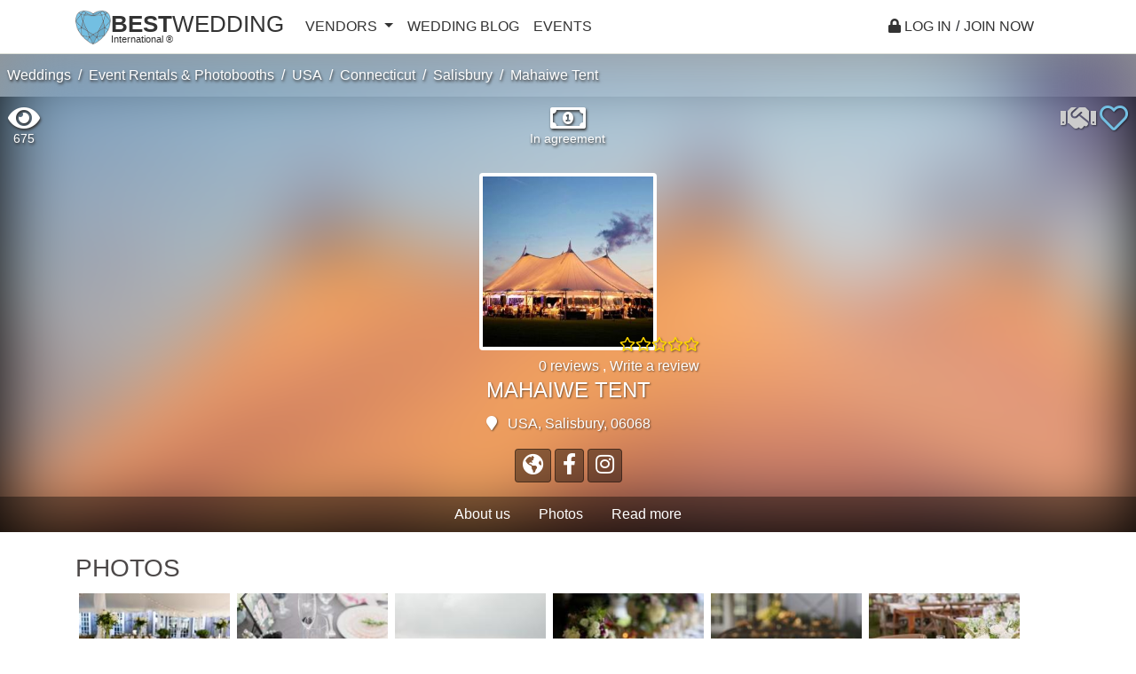

--- FILE ---
content_type: text/html; charset=utf-8
request_url: https://www.google.com/recaptcha/api2/aframe
body_size: 269
content:
<!DOCTYPE HTML><html><head><meta http-equiv="content-type" content="text/html; charset=UTF-8"></head><body><script nonce="x51kztVkgS4FFAOq3BViZQ">/** Anti-fraud and anti-abuse applications only. See google.com/recaptcha */ try{var clients={'sodar':'https://pagead2.googlesyndication.com/pagead/sodar?'};window.addEventListener("message",function(a){try{if(a.source===window.parent){var b=JSON.parse(a.data);var c=clients[b['id']];if(c){var d=document.createElement('img');d.src=c+b['params']+'&rc='+(localStorage.getItem("rc::a")?sessionStorage.getItem("rc::b"):"");window.document.body.appendChild(d);sessionStorage.setItem("rc::e",parseInt(sessionStorage.getItem("rc::e")||0)+1);localStorage.setItem("rc::h",'1768690661052');}}}catch(b){}});window.parent.postMessage("_grecaptcha_ready", "*");}catch(b){}</script></body></html>

--- FILE ---
content_type: application/javascript
request_url: https://best-wedding.com/js/routing?callback=fos.Router.setData
body_size: 948
content:
/**/fos.Router.setData({"base_url":"","routes":{"en__RG__client_guests_add":{"tokens":[["text","\/client\/guests\/add"]],"defaults":[],"requirements":[],"hosttokens":[],"methods":[],"schemes":[]},"en__RG__client_guests_delete":{"tokens":[["text","\/client\/guests\/delete"]],"defaults":[],"requirements":[],"hosttokens":[],"methods":[],"schemes":[]},"en__RG__client_guests_move":{"tokens":[["variable","\/","\\d+","guestgroup_id"],["text","\/client\/guests\/move"]],"defaults":[],"requirements":{"guestgroup_id":"\\d+"},"hosttokens":[],"methods":[],"schemes":[]},"en__RG__client_guests_edit":{"tokens":[["variable","\/","\\d+","id"],["text","\/client\/guests\/edit"]],"defaults":[],"requirements":{"id":"\\d+"},"hosttokens":[],"methods":[],"schemes":[]},"en__RG__client_fav_save":{"tokens":[["variable","\/","\\d+","id"],["text","\/client\/fav\/save"]],"defaults":[],"requirements":{"id":"\\d+"},"hosttokens":[],"methods":[],"schemes":[]},"en__RG__client_guests_list":{"tokens":[["variable","\/","\\d+","guestgroup_id"],["text","\/client\/guests\/list"]],"defaults":[],"requirements":{"guestgroup_id":"\\d+"},"hosttokens":[],"methods":[],"schemes":[]},"en__RG__client_guestgroup_add":{"tokens":[["text","\/client\/guestgroup\/add"]],"defaults":[],"requirements":[],"hosttokens":[],"methods":[],"schemes":[]},"en__RG__client_guestgroup_delete":{"tokens":[["text","\/client\/guestgroup\/delete"]],"defaults":[],"requirements":[],"hosttokens":[],"methods":[],"schemes":[]},"en__RG__client_guestgroup_edit":{"tokens":[["variable","\/","\\d+","id"],["text","\/client\/guestgroup\/edit"]],"defaults":[],"requirements":{"id":"\\d+"},"hosttokens":[],"methods":[],"schemes":[]},"en__RG__app_ajax_autozip":{"tokens":[["variable","\/","[^\/]++","path"],["text","\/ajax\/autozip"]],"defaults":[],"requirements":[],"hosttokens":[],"methods":[],"schemes":[]},"en__RG__get_phone":{"tokens":[["variable","\/","\\d+","id"],["text","\/ajax\/getphone"]],"defaults":[],"requirements":{"id":"\\d+"},"hosttokens":[],"methods":[],"schemes":[]},"en__RG__app_ajax_validateform":{"tokens":[["variable","\/","[^\/]++","formname"],["text","\/ajax\/validateform"]],"defaults":[],"requirements":[],"hosttokens":[],"methods":[],"schemes":[]},"en__RG__app_ajax_userstep1":{"tokens":[["text","\/ajax\/userstep1\/"]],"defaults":[],"requirements":[],"hosttokens":[],"methods":[],"schemes":[]},"en__RG__app_ajax_userstep2":{"tokens":[["text","\/ajax\/userstep2\/"]],"defaults":[],"requirements":[],"hosttokens":[],"methods":[],"schemes":[]},"en__RG__app_ajax_userstep3":{"tokens":[["text","\/ajax\/userstep3\/"]],"defaults":[],"requirements":[],"hosttokens":[],"methods":[],"schemes":[]},"en__RG__app_ajax_emailopen":{"tokens":[["variable","\/","\\d+","id"],["text","\/ajax\/emailopen"]],"defaults":[],"requirements":{"id":"\\d+"},"hosttokens":[],"methods":[],"schemes":[]},"en__RG__app_ajax_emailexist":{"tokens":[["text","\/ajax\/email"]],"defaults":[],"requirements":[],"hosttokens":[],"methods":[],"schemes":[]},"en__RG__app_ajax_confirmemail":{"tokens":[["text","\/ajax\/confirmemail"]],"defaults":[],"requirements":[],"hosttokens":[],"methods":[],"schemes":[]},"en__RG__app_ajax_checkplugin":{"tokens":[["text","\/ajax\/checkplugin"]],"defaults":[],"requirements":[],"hosttokens":[],"methods":[],"schemes":[]},"en__RG__app_ajax_cities":{"tokens":[["variable","\/","\\d+","id"],["text","\/ajax\/cities"]],"defaults":[],"requirements":{"id":"\\d+"},"hosttokens":[],"methods":[],"schemes":[]},"en__RG__app_ajax_autokeyword":{"tokens":[["variable","\/","[^\/]++","path"],["variable","\/","\\d+","category"],["text","\/ajax\/autokeyword"]],"defaults":[],"requirements":{"category":"\\d+"},"hosttokens":[],"methods":[],"schemes":[]},"en__RG__app_ajax_search":{"tokens":[["text","\/ajax\/search\/"]],"defaults":[],"requirements":[],"hosttokens":[],"methods":[],"schemes":[]},"en__RG__app_ajax_searchvendor":{"tokens":[["text","\/ajax\/searchvendor\/"]],"defaults":[],"requirements":[],"hosttokens":[],"methods":[],"schemes":[]},"en__RG__app_ajax_profiles":{"tokens":[["variable","\/","[^\/]++","path"],["text","\/ajax\/profiles"]],"defaults":[],"requirements":{"category":"\\w+"},"hosttokens":[],"methods":[],"schemes":[]},"en__RG__app_ajax_fullprofiles":{"tokens":[["text","\/ajax\/fullprofiles"]],"defaults":[],"requirements":[],"hosttokens":[],"methods":[],"schemes":[]},"en__RG__app_ajax_props":{"tokens":[["variable","\/","\\d+","category"],["text","\/ajax\/props"]],"defaults":[],"requirements":{"category":"\\d+"},"hosttokens":[],"methods":[],"schemes":[]},"en__RG__app_ajax_photoreverse":{"tokens":[["text","\/"],["variable","\/","\\d+","id"],["variable","\/","\\d+","aid"],["text","\/ajax\/photoreverse"]],"defaults":[],"requirements":{"aid":"\\d+","id":"\\d+"},"hosttokens":[],"methods":[],"schemes":[]},"en__RG__app_ajax_photoreverse_tmp":{"tokens":[["text","\/ajax\/photoreverse\/"]],"defaults":[],"requirements":[],"hosttokens":[],"methods":[],"schemes":[]},"en__RG__app_ajax_sort":{"tokens":[["variable","\/","\\d+","id"],["text","\/ajax\/sort"]],"defaults":[],"requirements":{"id":"\\d+"},"hosttokens":[],"methods":[],"schemes":[]},"en__RG__app_ajax_makealbum":{"tokens":[["variable","\/","\\d+","id"],["text","\/ajax\/album"]],"defaults":[],"requirements":{"id":"\\d+"},"hosttokens":[],"methods":[],"schemes":[]},"en__RG__app_ajax_stat":{"tokens":[["variable","\/","\\d+","id"],["text","\/ajax\/stat"]],"defaults":[],"requirements":{"id":"\\d+"},"hosttokens":[],"methods":[],"schemes":[]},"en__RG__app_ajax_video":{"tokens":[["variable","\/","\\d+","id"],["text","\/ajax\/video"]],"defaults":[],"requirements":{"id":"\\d+"},"hosttokens":[],"methods":[],"schemes":[]},"en__RG__app_ajax_delbfupload":{"tokens":[["variable","\/","[^\/]++","path"],["text","\/ajax\/delbfupload"]],"defaults":[],"requirements":[],"hosttokens":[],"methods":[],"schemes":[]},"en__RG__app_ajax_rotatebfupload":{"tokens":[["variable","\/","\\d+","degrees"],["variable","\/","[^\/]++","path"],["text","\/ajax\/rotatebfupload"]],"defaults":[],"requirements":{"degrees":"\\d+"},"hosttokens":[],"methods":[],"schemes":[]},"en__RG__app_ajax_videos":{"tokens":[["variable","\/","\\d+","advert_id"],["text","\/ajax\/videos"]],"defaults":[],"requirements":{"advert_id":"\\d+","page":"\\d+"},"hosttokens":[],"methods":[],"schemes":[]},"en__RG__app_ajax_photos":{"tokens":[["variable","\/","\\d+","advert_id"],["text","\/ajax\/photos"]],"defaults":[],"requirements":{"advert_id":"\\d+","page":"\\d+"},"hosttokens":[],"methods":[],"schemes":[]},"en__RG__app_ajax_album_delete":{"tokens":[["variable","\/","[^\/]++","itemtype"],["variable","\/","\\d+","album_id"],["text","\/ajax\/album\/delete"]],"defaults":[],"requirements":{"album_id":"\\d+"},"hosttokens":[],"methods":[],"schemes":[]},"en__RG__app_ajax_album_load":{"tokens":[["variable","\/","\\d+","album_id"],["variable","\/","\\d+","id"],["text","\/ajax\/album\/load"]],"defaults":[],"requirements":{"album_id":"\\d+","id":"\\d+"},"hosttokens":[],"methods":[],"schemes":[]},"en__RG__app_ajax_publicalbum_load":{"tokens":[["variable","\/","\\d+","album_id"],["variable","\/","\\d+","id"],["text","\/ajax\/publicalbum\/load"]],"defaults":[],"requirements":{"album_id":"\\d+","id":"\\d+"},"hosttokens":[],"methods":[],"schemes":[]},"en__RG__app_ajax_item_delete":{"tokens":[["variable","\/","[^\/]++","itemtype"],["variable","\/","\\d+","item_id"],["text","\/ajax\/item\/delete"]],"defaults":[],"requirements":{"item_id":"\\d+"},"hosttokens":[],"methods":[],"schemes":[]},"en__RG__app_ajax_comments":{"tokens":[["variable","\/","\\d+","advert_id"],["text","\/ajax\/comments"]],"defaults":[],"requirements":{"advert_id":"\\d+","page":"\\d+"},"hosttokens":[],"methods":[],"schemes":[]},"en__RG__app_ajax_editadvert":{"tokens":[["variable","\/","\\d+","advert_id"],["text","\/ajax\/editadvert"]],"defaults":[],"requirements":{"advert_id":"\\d+"},"hosttokens":[],"methods":[],"schemes":[]},"en__RG__app_ajax_likes":{"tokens":[["variable","\/","\\d+","advert_id"],["text","\/ajax\/likes"]],"defaults":[],"requirements":{"advert_id":"\\d+"},"hosttokens":[],"methods":[],"schemes":[]},"en__RG__app_ajax_addfavorites":{"tokens":[["variable","\/","\\d+","_type"],["variable","\/","\\d+","advert_id"],["text","\/ajax\/addfavorites"]],"defaults":[],"requirements":{"advert_id":"\\d+","_type":"\\d+"},"hosttokens":[],"methods":[],"schemes":[]},"en__RG__hash_ajax_threads":{"tokens":[["text","\/ajax\/hthreads\/"]],"defaults":[],"requirements":[],"hosttokens":[],"methods":[],"schemes":[]},"en__RG__hash_ajax_inbox":{"tokens":[["variable","\/","\\d+","page"],["text","\/ajax\/hinbox"]],"defaults":[],"requirements":{"page":"\\d+"},"hosttokens":[],"methods":[],"schemes":[]},"en__RG__app_ajax_sendmessagebox":{"tokens":[["variable","\/","\\d+","id"],["text","\/ajax\/sendmessagebox"]],"defaults":[],"requirements":{"id":"\\d+"},"hosttokens":[],"methods":[],"schemes":[]},"en__RG__app_ajax_sendmessage":{"tokens":[["variable","\/","\\d+","id"],["text","\/ajax\/sendmessage"]],"defaults":[],"requirements":{"id":"\\d+"},"hosttokens":[],"methods":[],"schemes":[]},"en__RG__app_ajax_loadmessage":{"tokens":[["text","\/ajax\/loadmessage\/"]],"defaults":[],"requirements":[],"hosttokens":[],"methods":[],"schemes":[]},"en__RG__app_ajax_readchat":{"tokens":[["text","\/ajax\/readchat\/"]],"defaults":[],"requirements":[],"hosttokens":[],"methods":[],"schemes":[]},"en__RG__app_ajax_cropavatar":{"tokens":[["variable","\/","\\d+","id"],["text","\/ajax\/cropavatar"]],"defaults":[],"requirements":{"id":"\\d+"},"hosttokens":[],"methods":[],"schemes":[]},"en__RG__app_ajax_deletephoto":{"tokens":[["variable","\/","\\d+","id"],["text","\/ajax\/deletephoto"]],"defaults":[],"requirements":{"id":"\\d+"},"hosttokens":[],"methods":[],"schemes":[]},"en__RG__app_ajax_editwedding":{"tokens":[["text","\/ajax\/editwedding"]],"defaults":[],"requirements":[],"hosttokens":[],"methods":[],"schemes":[]},"en__RG__app_popup_report":{"tokens":[["variable","\/","\\d+","id"],["text","\/popup\/report"]],"defaults":[],"requirements":{"id":"\\d+"},"hosttokens":[],"methods":[],"schemes":[]},"en__RG__search_ad":{"tokens":[["text","\/"],["variable","-","[^\/]++","slug"],["text","\/vendor"],["variable","\/","(wedding-cake|wedding-band|wedding-beauty-health|wedding-catering|wedding-ceremony-reception|wedding-ceremony-music|wedding-dj|wedding-dress-attire|wedding-event-rentals-photobooths|wedding-favors-gifts|wedding-flowers|wedding-guest-accommodations|wedding-jewelry|wedding-lighting-decor|wedding-officiant|wedding-photography|wedding-rehearsal-dinner-location|wedding-transportation|wedding-travel|wedding-tuxedos-suits|wedding-unique-services|wedding-videography|wedding-planning|wedding-vendors)","slugcat"]],"defaults":[],"requirements":{"slugcat":"(wedding-cake|wedding-band|wedding-beauty-health|wedding-catering|wedding-ceremony-reception|wedding-ceremony-music|wedding-dj|wedding-dress-attire|wedding-event-rentals-photobooths|wedding-favors-gifts|wedding-flowers|wedding-guest-accommodations|wedding-jewelry|wedding-lighting-decor|wedding-officiant|wedding-photography|wedding-rehearsal-dinner-location|wedding-transportation|wedding-travel|wedding-tuxedos-suits|wedding-unique-services|wedding-videography|wedding-planning|wedding-vendors)"},"hosttokens":[],"methods":[],"schemes":[]},"en__RG__membership_homepage_byid":{"tokens":[["variable","\/","\\d+","id"],["text","\/membership"]],"defaults":[],"requirements":{"id":"\\d+"},"hosttokens":[],"methods":[],"schemes":[]}},"prefix":"en__RG__","host":"best-wedding.com","port":"","scheme":"http","locale":"en"});

--- FILE ---
content_type: text/javascript
request_url: https://best-wedding.com/bundles/pro/js/ad.js?bw1
body_size: 887
content:
function copyToClipboard(elem) {
    
    $('.'+elem).focus();
    $('.'+elem).select();
    
    // copy the selection
    var succeed;
    try {
    	  succeed = document.execCommand("copy");
    } catch(e) {
        succeed = false;
    }
    
    return succeed;
}
function setBGImage(){
    //console.log("setBGImage2");
    var profileBlockInfo = $('.profile-block-info');
    var breadcrumbPanel = $('.breadcrumb-panel');
    var imgThumb = $('.profile-block-info .img-thumbnail');
    var offset = imgThumb.offset();
    var profileBlockInfoOffset = profileBlockInfo.offset();
    var breadcrumbPanelOffset = breadcrumbPanel.offset();
    
    
    //$('.profile-block-info').height()  - offset.top + $('#sticky-wrapper').height() - parseInt(imgThumb.height()/2) - breadcrumbPanelOffset.top;
    var fromTop = (offset.top+parseInt(imgThumb.height()/2));
    var hoverH = profileBlockInfoOffset.top+$('.profile-block-info').height()-fromTop;
    //$('#hoverblock').css('top',fromTop+'px');
    //$('#hoverblock').height( hoverH );
    
    
    
    var firstPhoto = $('.photos-list-el').find('.photo-el-div').first();
    //console.log( firstPhoto );
    if( firstPhoto!=null && firstPhoto.find('img')!=undefined && firstPhoto.length>0 ){//&& firstPhoto.attr('data-src')!=undefined 
        //console.log(1);
        /*
        $('.profile-block-info-image-block').css('top','-'+(imgThumb.height()/2)+'px');
        $('.profile-block-info-image, .profile-block-info-image-block').height( hoverH );        
        $('.profile-block-info-image').css('background-image','url("'+firstPhoto.find('img').attr('src')+'")');        
        */
       
        $('.profile-block-info-image-block').css('top','0px');
        $('.profile-block-info-image, .profile-block-info-image-block').height( $('.profile-block-info').height() );        
        $('.profile-block-info-image').css('background-image','url("'+firstPhoto.find('img').attr('src')+'")');        
    }
    else{
        /*
        $('.profile-block-info-image-block').css('top','-'+(imgThumb.height()/2)+'px');
        $('.profile-block-info-image, .profile-block-info-image-block').height( hoverH );
        $('.profile-block-info-image').css('background-image','url("'+$('.img-thumbnail').attr('src')+'")');*/
        
        $('.profile-block-info-image-block').css('top','0px');
        $('.profile-block-info-image, .profile-block-info-image-block').height( $('.profile-block-info').height() );
        $('.profile-block-info-image').css('background-image','url("'+$('.img-thumbnail').attr('src')+'")');
    }
}
function loadPhotos(advert_id, album_id, page) {                
                 var jqxhr = $.ajax( Routing.generate('app_ajax_photos', { advert_id: advert_id, page: page, album_id: album_id, time: new Date().getTime() }) )
                    .done(function(data) {                        
                        //$(".photos-el").hide();
                        $("#list-photos").append( "<div id='album-"+data.album_id+"-photo-"+data.page+"'  class='photos-album col-12'  ></div>" );                        
                        $("#album-"+data.album_id+"-photo-"+data.page).html( data.html );                        
                        $("#album-"+data.album_id+"-photo-"+data.page).show();
                        
                        $("#album-"+data.album_id+"-photo-"+data.page+' .photos-list-el').lightGallery({
                            download: false,
                            thumbnail:true,
                            selector: "#album-"+data.album_id+"-photo-"+data.page+" > div > div > a"
                        });
                        
                        $("#album-"+data.album_id+"-photo-"+data.page+" .sharealbum-btn-"+data.album_id ).click(function() {
                            
                            if( $(".navbar-share-"+data.album_id).is(":visible") )
                                $(".navbar-share-"+data.album_id).hide('fast');
                            else
                                $(".navbar-share-"+data.album_id).show('slow');
                            return false;
                        });
                        $("#album-"+data.album_id+"-photo-"+data.page+" .copybutton-"+data.album_id ).click(function() {
                            copyToClipboard("copyurl-"+data.album_id);        
                            return false;
                        });
                        
                        window.scroll(0,findPos(document.getElementById("list-photos")));
                        
                    })
                    .fail(function() {
                      //console.log( "error" );
                    })
                    .always(function() {
                      //console.log( "complete" );
                    });
}
$("#breadcrumb-albums .main-album a").click(function() {
    $("#list-albums").show();
    $("#list-photos").hide();
    //$("#photos .navigation").hide();
    $("#breadcrumb-albums .name-album").hide();
    return false;
});
function findPos(obj) {
    var curtop = 0;
    if (obj.offsetParent) {
        do {
            curtop += obj.offsetTop;
        } while (obj = obj.offsetParent);
    return [curtop];
    }
}     
            